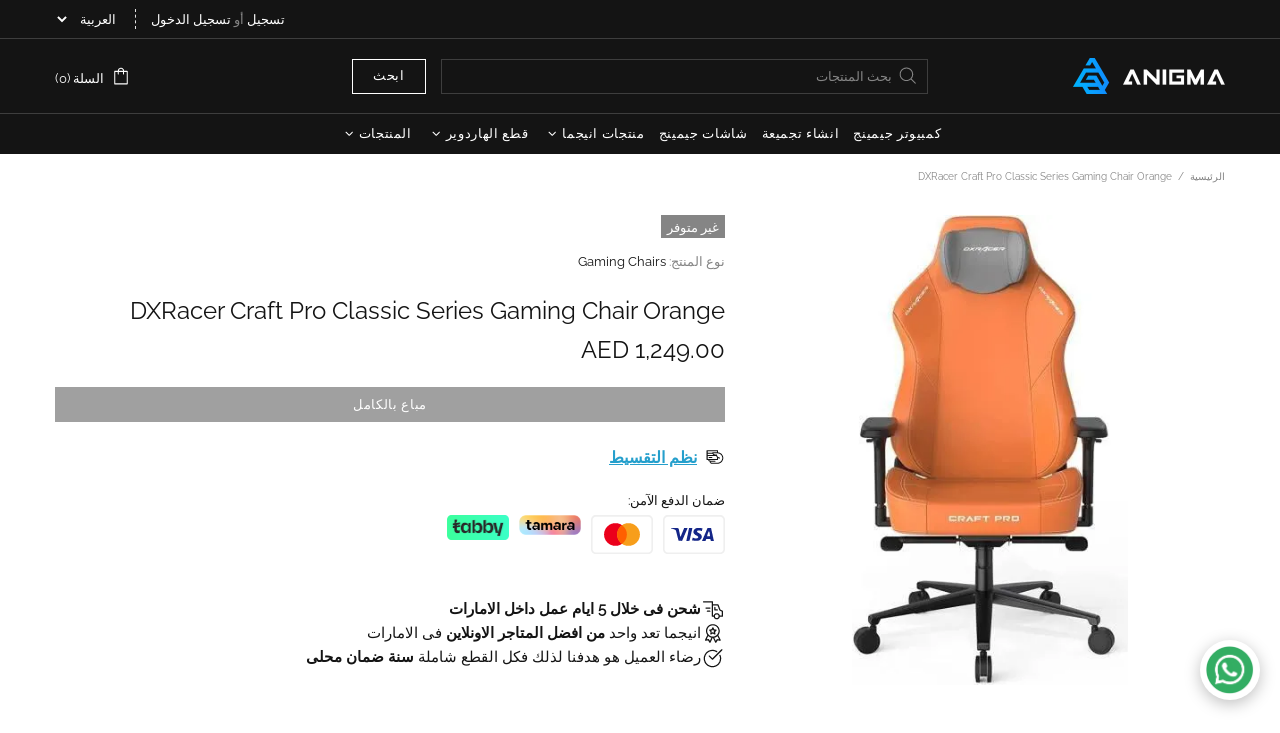

--- FILE ---
content_type: text/javascript; charset=utf-8
request_url: https://www.anigma.com/ar/cart/update.js
body_size: 178
content:
{"token":"hWN8Lddg8DYU3j2faTCaWz0E?key=7c6b61bee91222b235f5a8ce37dcf04f","note":null,"attributes":{"language":"ar"},"original_total_price":0,"total_price":0,"total_discount":0,"total_weight":0.0,"item_count":0,"items":[],"requires_shipping":false,"currency":"AED","items_subtotal_price":0,"cart_level_discount_applications":[],"discount_codes":[],"items_changelog":{"added":[]}}